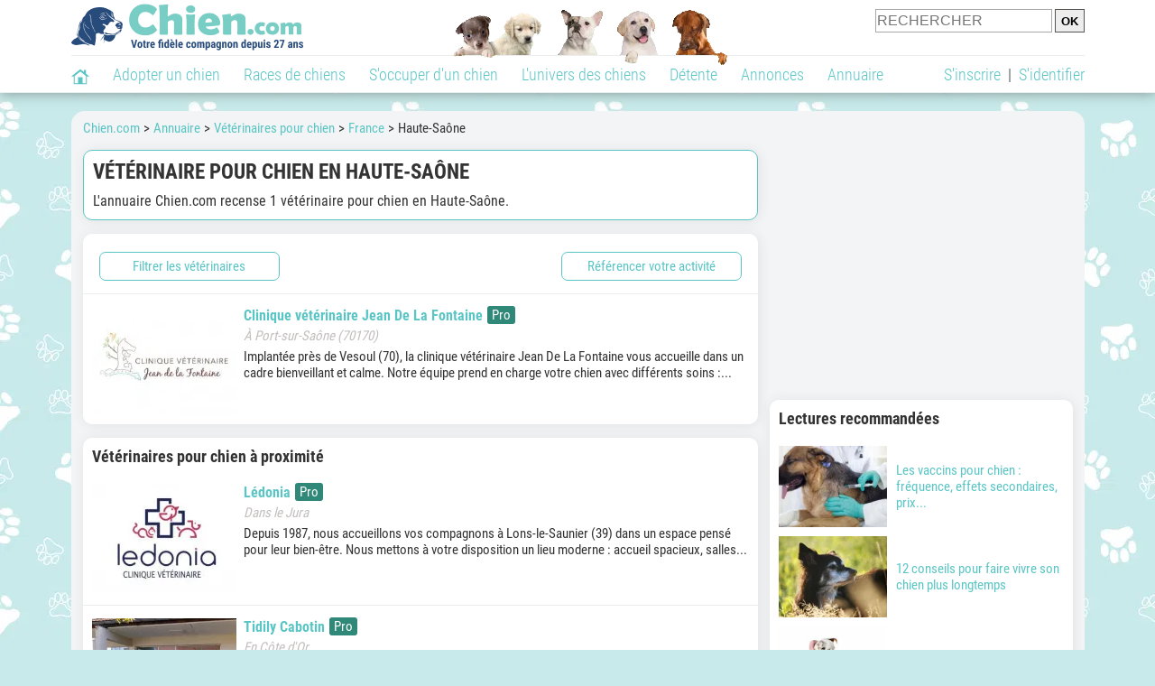

--- FILE ---
content_type: text/html; charset=UTF-8
request_url: https://www.chien.com/adresse/39-0-0-73-73070-veterinaire-pour-chien-haute-saone-1.php
body_size: 13730
content:
<!DOCTYPE html><html lang="fr"><head><meta http-equiv="Content-Type" content="text/html; charset=UTF-8"><title>Trouver un vétérinaire pour chien en Haute-Saône </title>
                <meta name="description" content="Liste des vétérinaires en Haute-Saône ou à proximité. Confiez la santé de votre chien à un professionnel ! "><base href="https://www.chien.com/"><meta name="robots" content="Noindex,follow,max-snippet:-1,max-image-preview:large,max-video-preview:-1">
        <meta name="viewport" content="width=device-width, initial-scale=1">
        
                    <meta property="og:title" content="Trouver un vétérinaire pour chien en Haute-Saône ">
            <meta property="og:type" content="website">
            <meta property="og:description" content="Liste des vétérinaires en Haute-Saône ou à proximité. Confiez la santé de votre chien à un professionnel ! ">
            <meta property="og:url" content="https://www.chien.com/adresse/39-0-0-73-73070-veterinaire-pour-chien-haute-saone-1.php">
            <meta property="og:site_name" content="Chien.com">                            <meta property="fb:admins" content="100001917719228">
                        <meta property="og:locale" content="fr_FR">

            
                            <meta property="og:image" content="https://img.chien.com/visuels/activites_type/39.jpg">
                                    <meta property="og:image:width" content="160">
                    <meta property="og:image:height" content="120">
                                <meta name="thumbnail" content="https://img.chien.com/visuels/activites_type/39.jpg">
                <link rel="image_src" type="image/jpeg" href="https://img.chien.com/visuels/activites_type/39.jpg">
            
                        <script type="application/ld+json">
                [{"@context":"http://schema.org","@type":"Organization","name":"Chien.com","url":"https://www.chien.com/","logo":{"@type":"ImageObject","url":"https://img.chien.com/global/logo/101/logo_white_big.jpg"},"sameAs":"https://www.facebook.com/chiensderace"}]            </script>
        
                    <link rel="canonical" href="https://www.chien.com/adresse/39-0-0-73-73070-veterinaire-pour-chien-haute-saone-1.php">
                <script type="text/javascript">
  !function(){var e=function(){var e,t="__tcfapiLocator",a=[],n=window;for(;n;){try{if(n.frames[t]){e=n;break}}catch(e){}if(n===window.top)break;n=n.parent}e||(!function e(){var a=n.document,r=!!n.frames[t];if(!r)if(a.body){var s=a.createElement("iframe");s.style.cssText="display:none",s.name=t,a.body.appendChild(s)}else setTimeout(e,5);return!r}(),n.__tcfapi=function(){for(var e,t=arguments.length,n=new Array(t),r=0;r<t;r++)n[r]=arguments[r];if(!n.length)return a;if("setGdprApplies"===n[0])n.length>3&&2===parseInt(n[1],10)&&"boolean"==typeof n[3]&&(e=n[3],"function"==typeof n[2]&&n[2]("set",!0));else if("ping"===n[0]){var s={gdprApplies:e,cmpLoaded:!1,cmpStatus:"stub"};"function"==typeof n[2]&&n[2](s)}else a.push(n)},n.addEventListener("message",(function(e){var t="string"==typeof e.data,a={};try{a=t?JSON.parse(e.data):e.data}catch(e){}var n=a.__tcfapiCall;n&&window.__tcfapi(n.command,n.version,(function(a,r){var s={__tcfapiReturn:{returnValue:a,success:r,callId:n.callId}};t&&(s=JSON.stringify(s)),e&&e.source&&e.source.postMessage&&e.source.postMessage(s,"*")}),n.parameter)}),!1))};"undefined"!=typeof module?module.exports=e:e()}();
</script>
<script type="text/javascript">
  const configSFBXAppConsent = {
    appKey: 'b963e1cb-9900-407a-9e41-b1a31fea8261'
  }
</script>
<script src="https://cdn.appconsent.io/tcf2-clear/current/core.bundle.js" defer async></script>
<script type="text/javascript">
  window.dataLayer = window.dataLayer || [];
  if (typeof gtag === 'function') {
    window.isGtagInitBeforeAppConsent = true
  } else {
    function gtag() {
      dataLayer.push(arguments);
    }
  }
  (window.adsbygoogle = window.adsbygoogle || []).pauseAdRequests = 1;
  gtag('consent', 'default', {
    'analytics_storage': 'denied',
    'ad_user_data': 'denied',
    'ad_personalization': 'denied',
    'functionality_storage': 'denied',
    'security_storage': 'granted',
    'personalization_storage': 'denied',
    'ad_storage': 'denied',
    'wait_for_update': 500
  });
</script><link rel="preload" href="https://securepubads.g.doubleclick.net/tag/js/gpt.js" as="script" type="text/javascript">
<script>
var optidigitalQueue = optidigitalQueue || {};
optidigitalQueue.cmd = optidigitalQueue.cmd || [];
</script>
<script type='module' id='optidigital-ad-init' async data-config='{"adUnit": "/73308937/chien.com/annuaire-listings","pageTargeting":{"thematique_id": 56}}' src='//scripts.opti-digital.com/modules/?site=chien'></script><script async src="https://fundingchoicesmessages.google.com/i/pub-3581225045785948?ers=1"></script><script>(function() {function signalGooglefcPresent() {if (!window.frames['googlefcPresent']) {if (document.body) {const iframe = document.createElement('iframe'); iframe.style = 'width: 0; height: 0; border: none; z-index: -1000; left: -1000px; top: -1000px;'; iframe.style.display = 'none'; iframe.name = 'googlefcPresent'; document.body.appendChild(iframe);} else {setTimeout(signalGooglefcPresent, 0);}}}signalGooglefcPresent();})();</script><link rel="preconnect" href="https://fonts.gstatic.com" crossorigin><link rel="preload" href="https://fonts.gstatic.com/s/robotocondensed/v16/ieVi2ZhZI2eCN5jzbjEETS9weq8-33mZGCQYbw.woff2" as="font" crossorigin><link rel="preload" href="https://fonts.gstatic.com/s/robotocondensed/v16/ieVl2ZhZI2eCN5jzbjEETS9weq8-19K7DQ.woff2" as="font" crossorigin><link rel="preload" href="https://fonts.gstatic.com/s/robotocondensed/v16/ieVi2ZhZI2eCN5jzbjEETS9weq8-32meGCQYbw.woff2" as="font" crossorigin><link rel="preload" href="https://fonts.gstatic.com/s/robotocondensed/v16/ieVj2ZhZI2eCN5jzbjEETS9weq8-19eLDwM9.woff2" as="font" crossorigin><link href="https://static.chien.com/css/101/style_main.1.css?r=49770" rel="stylesheet" media="all"><link href="https://static.chien.com/css/101/style.1.css?r=49770" rel="stylesheet" media="print" onload="this.media='all'"><link href="https://static.chien.com/css/101/print.1.css?r=49770" rel="stylesheet" media="print">
        <link rel="icon" type="image/x-icon" href="https://img.chien.com/global/icones/jeux/101.ico">
        <link rel="shortcut icon" type="image/x-icon" href="https://img.chien.com/global/icones/jeux/101.ico">

        <link rel="alternate" type="application/rss+xml" title="Chien.com" href="https://static.chien.com/rss/101101/articles-2-4.rss">

        <script src="https://static.chien.com/js/domaines/101101.js?r=49821"></script>

        <script src="https://ajax.googleapis.com/ajax/libs/jquery/3.6.0/jquery.min.js"></script>        <script src="https://static.chien.com/js/js_main.js?r=49821"></script>
        <script>charger_js('https://static.chien.com/js/js.js?r=49821', []);</script>                                                <script>
            if (typeof(parametre) == 'undefined') {
                var parametre = new Array();
            }
            parametre['current_version'] = '1';parametre['current_page_id_principal'] = '3112';        </script><script>charger_js('https://static.chien.com/js/wall.js?r=49821', {'success': 'affichage_wall();'});</script><script src='/.bunny-shield/bd/bunnyprint.js' data-key='lQqXHvjnzZHcTSKcuSnkU4IKaQJeh8BoT7puprynJ39pbq1pTD7nk+6Ftmv9PMP+8fOs/ky01/CRm36qxD7qiNYkGycLvglgQ2khsKCUFetp4U0to+DBx2TMh2keEmXI76AGPgo8WVKvFo83X3oe7zcEW4TyvYpOCcOIYuWQdZnwUC5aErkVRCgFWSZN+mYvlT99WIZkHjS2kbHt0TZfUO8vo8ZD5mxwA/xdlGCTSodTn0SqF9r8UimM8FN6e4N/tZCf45NwcEnhpDfrMY5zugsGt8j9VCEAcJQgp2HO7P+nQBiYxFq7yMx3qapE7gjaqUr//3ahx3o3KfZ30xneFdFRfMc87/EWZqpWA60n10fe0Rzi/6oZiZnpzjTpE8mOEOkJ2WnRoO2B4m7nkOytmoxijR+Q23tiJxTa31Ournk=' data-validation='[base64]' id='bunnyprint' async></script></head><body onload="charger_lightbox('https://static.chien.com/js/lightbox.js?r=49821', 'https://static.chien.com/css/101/lightbox.1.css?r=49770', '');" onbeforeprint="print_page()">
<iframe id="doit" name="doit" class="masquer"></iframe><div id="doit_div" class="masquer"></div><div class="masquer position_fixed flex flex_center flex_justify_center" id="pprompt_div">
                    <div id="pprompt_overlay" class="overlay" onclick="pprompt_light_masquer();"></div>
                    <div id="pprompt_content"></div>
                </div>
                <div id="pprompt_div_save" class="masquer"></div>	<div id="header" class="flex flex_justify_center header">
		<div class="site_width">
		    <div id="header_version_1_haut" class="flex">
                <a href="https://www.chien.com/"><img alt="Chien.com, le site des amoureux des chiens et chiots" src="https://img.chien.com/global/logo/101/logo.png" class="visuels_type_23 flex flex_align_self_center" id="header_logo"></a>                <div class="flex_1 text_center"><img alt="Des chiots de plusieurs races de chien différentes" id="header_frise" class="visuels_type_183" src="https://img.chien.com/visuels/emplacements/183/1.png"></div>                <div id="header_search" class="margin_top_default"><form action="/applications/3/ajax/search/traitement_search.php" id="form_search_header" target="doit" method="POST" class="flex">
<input type="hidden" name="domaine_id" value="">
<input type="hidden" name="entiteid" value="">
<input type="text" name="search" maxlength="80" placeholder="RECHERCHER" value="" class="input_height_big">
<input type="submit" class="margin_left_xsmall" value="OK">
</form></div>
			</div>
			<div id="header_separateur" class="clear"></div>
			<nav class="float_left">
				<ul class="ul_block ol_ul_inline_block ul_light">
											<li id="nav_homepage">
							<a title="Page d'accueil" href="/"><span class="lozad_sprite taille_3 sprite sprite_41" style="background-position: -3300px -0px;"></span></a>						</li>
										<li><a class="header_rubriques" href="adoption/">Adopter un chien</a><ul class="display_none header_rubriques_unfold position_absolute ul_block ul_light"><li><a href="adoption/">Conseils pour l'adoption</a></li><li><a href="races-de-chiens/">Races de chiens</a></li><li><a href="adresse/1-0-0-0-0-elevage-de-chiens-1.php">Annuaire des élevages</a></li><li><a href="adresse/17-0-0-0-0-refuge-pour-chien-association-de-protection-animale-1.php">Annuaire des refuges et associations</a></li><li><a href="annonces/1-0-0-0-0-0-0-vente-chien-1.php">Chiens à vendre</a></li><li><a href="annonces/5-0-0-0-0-0-0-don-chien-1.php">Chiens à donner</a></li><li><a href="adoption/prenom-nom-de-chien-16943.php">Idées de nom de chien</a></li></ul></li><li><a class="header_rubriques" href="races-de-chiens/">Races de chiens</a><ul class="display_none header_rubriques_unfold position_absolute ul_block ul_light"><li><a href="races-de-chiens/">Toutes les races</a></li><li><a href="races-de-chiens/berger-allemand-14.php">Berger Allemand</a></li><li><a href="races-de-chiens/berger-australien-17.php">Berger Australien</a></li><li><a href="races-de-chiens/border-collie-51.php">Border Collie</a></li><li><a href="races-de-chiens/cane-corso-52.php">Cane Corso</a></li><li><a href="races-de-chiens/golden-retriever-25.php">Golden Retriever</a></li><li><a href="races-de-chiens/siberian-husky-siberie-36.php">Husky</a></li><li><a href="races-de-chiens/labrador-retriever-4.php">Labrador</a></li><li><a href="races-de-chiens/berger-belge-malinois-28.php">Malinois</a></li><li><a href="races-de-chiens/pomsky-489.php">Pomsky</a></li><li><a href="races-de-chiens/shiba-inu-95.php">Shiba Inu</a></li></ul></li><li><a class="header_rubriques" href="s-occuper-d-un-chien.php">S'occuper d'un chien</a><ul class="display_none header_rubriques_unfold position_absolute ul_block ul_light"><li><a href="alimentation/">Alimentation</a></li><li><a href="education/">Éducation</a></li><li><a href="comportement/">Comportement</a></li><li><a href="toilettage-entretien/">Entretien</a></li><li><a href="sante/">Santé</a></li><li><a rel="nofollow" href="services/assurance-chien.php">Assurance</a></li><li><a href="activites/">Activités</a></li><li><a href="vie-pratique/">Vie pratique</a></li><li><a href="accessoires/">Accessoires</a></li><li><a href="forum/">Forums d'entraide</a></li></ul></li><li><a class="header_rubriques" href="les-chiens.php">L'univers des chiens</a><ul class="display_none header_rubriques_unfold position_absolute ul_block ul_light"><li><a href="histoire/">Histoire</a></li><li><a href="anatomie/">Anatomie</a></li><li><a href="races-de-chiens/">Races</a></li><li><a href="usages/">Usages</a></li><li><a href="metier/">Métiers avec des chiens</a></li><li><a href="culture/">Le chien dans la culture</a></li><li><a href="chiens-celebres/">Chiens célèbres</a></li><li><a href="monde/">Les chiens dans le monde</a></li><li><a href="autres-canides/">Cousins du chien</a></li></ul></li><li><a class="header_rubriques" href="detente.php">Détente</a><ul class="display_none header_rubriques_unfold position_absolute ul_block ul_light"><li><a href="photos-chiens/">Photos</a></li><li><a href="diaporamas-photos/">Diaporamas photos</a></li><li><a href="video/">Vidéos</a></li><li><a href="forum/">Forum</a></li><li><a href="astrologie-canine/">Astrologie canine</a></li></ul></li><li><a class="header_rubriques" href="annonces/petites-annonces-chiens-chiots.php">Annonces</a><ul class="display_none header_rubriques_unfold position_absolute ul_block ul_light"><li><a href="annonces/1-0-0-0-0-0-0-vente-chien-1.php">Chiens à vendre</a></li><li><a href="annonces/5-0-0-0-0-0-0-don-chien-1.php">Chiens à donner</a></li><li><a href="annonces/3-0-0-0-0-0-0-offres-saillie-1.php">Saillie</a></li><li><a rel="nofollow" href="annonces/publier-une-annonce.php">Publier une annonce</a></li></ul></li><li><a class="header_rubriques" href="adresse/annuaire-professionnels-chiens.php">Annuaire</a><ul class="display_none header_rubriques_unfold position_absolute ul_block ul_light"><li><a href="adresse/annuaire-professionnels-chiens.php">Tous les métiers</a></li><li><a href="adresse/1-0-0-0-0-elevage-de-chiens-1.php">Élevages</a></li><li><a href="adresse/17-0-0-0-0-refuge-pour-chien-association-de-protection-animale-1.php">Refuges et associations</a></li><li><a href="adresse/10-0-0-0-0-educateur-dresseur-canin-1.php">Dresseurs / Éducateurs </a></li><li><a href="adresse/9-0-0-0-0-comportementaliste-canin-1.php">Comportementalistes</a></li><li><a href="adresse/19-0-0-0-0-toiletteur-canin-1.php">Toiletteurs</a></li><li><a href="adresse/39-0-0-0-0-veterinaire-pour-chien-1.php">Vétérinaires</a></li><li><a href="adresse/35-0-0-0-0-osteopathe-masseur-pour-chien-1.php">Masseurs et ostéopathes</a></li><li><a href="adresse/16-0-0-0-0-pension-pour-chien-1.php">Pensions</a></li><li><a rel="nofollow" href="adresse/inscription.php">Référencer mon activité</a></li></ul></li>				</ul>
			</nav>
            <script>
            $('nav li').hover(
              function() {
                  $('ul', this).stop().slideDown(0);
              },
                function() {
                $('ul', this).stop().slideUp(0);
              }
            );
            </script>
							<div id="header_not_logged" class="text_right"><div class="header_rubriques"><a href="inscription.php" rel="nofollow">S'inscrire</a>&nbsp;&nbsp;|&nbsp;&nbsp;<a href="index.php?page_id=3051&redirection=adresse%2F39-0-0-73-73070-veterinaire-pour-chien-haute-saone-1.php" rel="nofollow">S'identifier</a></div></div>
						<div class="clear"></div>
		</div>
	</div>
    <div id="header_modal" onClick="masquer('header_modal');" class="img_center masquer site_width"></div><div id="centre_page" class="site_width">
<div id="centre_page_gauche_droite" class="flex"><div id="div_gauche"><div id="breadcrumb"><ol itemscope itemtype="http://schema.org/BreadcrumbList" class="ol_ul_inline"><li itemprop="itemListElement" itemscope="" itemtype="http://schema.org/ListItem"><meta itemprop="position" content="1"><a itemprop="item" href="..//"><span itemprop="name">Chien.com</span></a></li><li itemprop="itemListElement" itemscope="" itemtype="http://schema.org/ListItem"><meta itemprop="position" content="2"><a itemprop="item" href="../adresse/annuaire-professionnels-chiens.php"><span itemprop="name">Annuaire</span></a></li><li itemprop="itemListElement" itemscope="" itemtype="http://schema.org/ListItem"><meta itemprop="position" content="3"><a itemprop="item" href="../adresse/39-0-0-0-0-veterinaire-pour-chien-1.php"><span itemprop="name">Vétérinaires pour chien</span></a></li><li itemprop="itemListElement" itemscope="" itemtype="http://schema.org/ListItem"><meta itemprop="position" content="4"><a itemprop="item" href="../adresse/39-0-0-73-0-veterinaire-pour-chien-france-1.php"><span itemprop="name">France</span></a></li><li itemprop="itemListElement" itemscope="" itemtype="http://schema.org/ListItem" class="li_last"><meta itemprop="position" content="5"><span itemprop="name">Haute-Saône</span></li></ol></div><div class="boxe_2 boxe_gauche_centre boxe_width_gauche_centre">
						<div class="boxe_content"><h1>Vétérinaire pour chien en Haute-Saône</h1><div class="margin_top_medium texte_avec_intertitres" id="page_intro">L'annuaire Chien.com recense 1 vétérinaire pour chien en Haute-Saône.</div><div class="clear"></div></div></div><div class="boxe_1 boxe_gauche_centre boxe_width_gauche_centre " id="bloc_31107">
						<div class="boxe_content " id="bloc_31107_content"><div class="boxe_default flex margin_bottom_medium no_margin_top width_100pourcent" id="bloc_311070_content"><span class="bouton bouton_1 bouton_width_big cursor_pointer margin_left_medium" onclick="pprompt_light(3031, '3112' , {parametre_function: {arguments: {adresse_activite_id: 39, adresse_pays_id: 73, adresse_subdivision_id: 73070}}});">Filtrer les vétérinaires</span><a  class="bouton bouton_width_big bouton_1 margin_right_medium" href="index.php?page_id=3132&adresse_activite_id=39" target="" id="bouton_lien[331329]" rel="nofollow">Référencer votre activité</a></div><div class="boxe_separateur_1 boxe_separateur_height_big boxe_separateur_width_default boxe_content_separateur masquer" id="bloc_311011_bloc_separateur"></div><div id="bloc_311011_content"></div><div class="boxe_separateur_1 boxe_separateur_height_big boxe_separateur_width_default boxe_content_separateur"></div><a href="adresse/veterinaire-pour-chien/clinique-veterinaire-jean-de-la-fontaine-71681.php" class="flex lien_bloc"><img data-src="https://upload.chien.com/img/23-71681-clinique-veterinaire-jean-de-la-fontaine.jpg?1660484259" alt="Clinique vétérinaire Jean De La Fontaine" class="lozad taille_13" src="https://img.chien.com/global/interface/divers/1x1_lightgrey.png">
                                                                                            <div class="flex_1 margin_left_medium">
                                                                                                <h3 class="margin_bottom_xsmall margin_right_small float_left">Clinique vétérinaire Jean De La Fontaine</h3><span class="bouton bouton_23 display_inline margin_right_small">Pro</span>                                 
                                                                                                <div class="margin_top_small text_italic texte_secondaire clear">À Port-sur-Saône (70170)</div>
                                                                                                <p class="adresse_introduction margin_top_small">Implantée près de Vesoul (70), la clinique vétérinaire Jean De La Fontaine vous accueille dans un cadre bienveillant et calme.

Notre équipe prend en charge votre chien avec différents soins :...</p>
                                                                                            </div></a><div class="clear"></div></div></div>
		<div class="boxe_1 boxe_gauche_centre boxe_width_gauche_centre " id="bloc_311017">
			<div class="boxe_titre boxe_titre_1 flex flex_center font_size_xxbig" id="bloc_311017_titre"><h2>Vétérinaires pour chien à proximité</h2></div>
			<div class="boxe_content " id="bloc_311017_content"><a href="adresse/veterinaire-pour-chien/ledonia-105589.php" class="flex lien_bloc"><img data-src="https://upload.chien.com/img/23-105589-ledonia.jpg?1746962732" alt="Lédonia" class="lozad taille_13" src="https://img.chien.com/global/interface/divers/1x1_lightgrey.png">
                                                                                            <div class="flex_1 margin_left_medium">
                                                                                                <h3 class="margin_bottom_xsmall margin_right_small float_left">Lédonia</h3><span class="bouton bouton_23 display_inline margin_right_small">Pro</span>                                 
                                                                                                <div class="margin_top_small text_italic texte_secondaire clear">Dans le Jura</div>
                                                                                                <p class="adresse_introduction margin_top_small">Depuis 1987, nous accueillons vos compagnons à Lons-le-Saunier (39) dans un espace pensé pour leur bien-être. 

Nous mettons à votre disposition un lieu moderne : accueil spacieux, salles...</p>
                                                                                            </div></a><div class="boxe_separateur_1 boxe_separateur_height_big boxe_separateur_width_default boxe_content_separateur"></div><a href="adresse/veterinaire-pour-chien/tidily-cabotin-101815.php" class="flex lien_bloc margin_top_default"><img data-src="https://upload.chien.com/img/23-101815-tidily-cabotin.jpg?1732574994" alt="Tidily Cabotin" class="lozad taille_13" src="https://img.chien.com/global/interface/divers/1x1_lightgrey.png">
                                                                                            <div class="flex_1 margin_left_medium">
                                                                                                <h3 class="margin_bottom_xsmall margin_right_small float_left">Tidily Cabotin</h3><span class="bouton bouton_23 display_inline margin_right_small">Pro</span>                                 
                                                                                                <div class="margin_top_small text_italic texte_secondaire clear">En Côte d'Or</div>
                                                                                                <p class="adresse_introduction margin_top_small">Tidily Cabotin est un salon de toilettage situé à Saint-Apollinaire (21), tout près de Dijon.

Nous mettons tout en œuvre pour prendre en charge votre compagnon à quatre pattes dans les...</p>
                                                                                            </div></a><div class="boxe_separateur_1 boxe_separateur_height_big boxe_separateur_width_default boxe_content_separateur"></div><a href="adresse/veterinaire-pour-chien/cabinet-veterinaire-des-coteaux-arboisiens-91469.php" class="flex lien_bloc margin_top_default"><img data-src="https://upload.chien.com/img/23-91469-cabinet-veterinaire-des-coteaux-arboisiens.jpg?1708862467" alt="Cabinet vétérinaire des Coteaux Arboisiens" class="lozad taille_13" src="https://img.chien.com/global/interface/divers/1x1_lightgrey.png">
                                                                                            <div class="flex_1 margin_left_medium">
                                                                                                <h3 class="margin_bottom_xsmall margin_right_small float_left">Cabinet vétérinaire des Coteaux Arboisiens</h3><span class="bouton bouton_23 display_inline margin_right_small">Pro</span>                                 
                                                                                                <div class="margin_top_small text_italic texte_secondaire clear">Dans le Jura</div>
                                                                                                <p class="adresse_introduction margin_top_small">Le cabinet vétérinaire des Coteaux Arboisiens est situé à Arbois, au cœur du Jura (39).

Nous sommes disponibles sur rendez-vous pour prendre en charge votre animal et nous nous engageons à lu...</p>
                                                                                            </div></a><div class="boxe_separateur_1 boxe_separateur_height_big boxe_separateur_width_default boxe_content_separateur"></div><a href="adresse/veterinaire-pour-chien/clinique-vererinaire-des-plateaux-91389.php" class="flex lien_bloc margin_top_default"><img data-src="https://upload.chien.com/img/23-91389-clinique-vererinaire-des-plateaux.jpg?1708798010" alt="Clinique vérérinaire des Plateaux" class="lozad taille_13" src="https://img.chien.com/global/interface/divers/1x1_lightgrey.png">
                                                                                            <div class="flex_1 margin_left_medium">
                                                                                                <h3 class="margin_bottom_xsmall margin_right_small float_left">Clinique vérérinaire des Plateaux</h3><span class="bouton bouton_23 display_inline margin_right_small">Pro</span>                                 
                                                                                                <div class="margin_top_small text_italic texte_secondaire clear">Dans le Jura</div>
                                                                                                <p class="adresse_introduction margin_top_small">Notre équipe reçoit votre chien en consultation dans notre clinique vétérinaire située à Champagnole (39).

Nous offrons une gamme variée de services : médecine générale, urgences, analyses en...</p>
                                                                                            </div></a><div class="boxe_separateur_1 boxe_separateur_height_big boxe_separateur_width_default boxe_content_separateur"></div><a href="adresse/veterinaire-pour-chien/clinique-veterinaire-des-epenottes-91257.php" class="flex lien_bloc margin_top_default"><img data-src="https://upload.chien.com/img/23-91257-clinique-veterinaire-des-epenottes.jpg?1708703757" alt="Clinique vétérinaire des Epenottes" class="lozad taille_13" src="https://img.chien.com/global/interface/divers/1x1_lightgrey.png">
                                                                                            <div class="flex_1 margin_left_medium">
                                                                                                <h3 class="margin_bottom_xsmall margin_right_small float_left">Clinique vétérinaire des Epenottes</h3><span class="bouton bouton_23 display_inline margin_right_small">Pro</span>                                 
                                                                                                <div class="margin_top_small text_italic texte_secondaire clear">Dans le Jura</div>
                                                                                                <p class="adresse_introduction margin_top_small">Situé à proximité de Besançon (25), notre établissement est dédié à la santé de votre animal.

Notre équipe polyvalente fait usage d'équipements de pointe afin d'assurer des soins de haute...</p>
                                                                                            </div></a><div class="boxe_separateur_1 boxe_separateur_height_big boxe_separateur_width_default boxe_content_separateur"></div><a href="adresse/veterinaire-pour-chien/clinique-veterinaire-des-3-rivieres-91244.php" class="flex lien_bloc margin_top_default"><img data-src="https://upload.chien.com/img/23-91244-clinique-veterinaire-des-3-rivieres.jpg?1708698748" alt="Clinique vétérinaire des 3 Rivières" class="lozad taille_13" src="https://img.chien.com/global/interface/divers/1x1_lightgrey.png">
                                                                                            <div class="flex_1 margin_left_medium">
                                                                                                <h3 class="margin_bottom_xsmall margin_right_small float_left">Clinique vétérinaire des 3 Rivières</h3><span class="bouton bouton_23 display_inline margin_right_small">Pro</span>                                 
                                                                                                <div class="margin_top_small text_italic texte_secondaire clear">Dans le Jura</div>
                                                                                                <p class="adresse_introduction margin_top_small">Dans notre clinique vétérinaire, une équipe passionnée s'engage à assurer le bien-être de votre animal en lui prodiguant des soins de qualité optimale.

Nous proposons des prestations multiples...</p>
                                                                                            </div></a><div class="boxe_separateur_1 boxe_separateur_height_big boxe_separateur_width_default boxe_content_separateur"></div><a href="adresse/veterinaire-pour-chien/clinique-veterinaire-du-val-85936.php" class="flex lien_bloc margin_top_default"><img data-src="https://upload.chien.com/img/23-85936-clinique-veterinaire-du-val.jpg?1696842350" alt="Clinique vétérinaire du Val" class="lozad taille_13" src="https://img.chien.com/global/interface/divers/1x1_lightgrey.png">
                                                                                            <div class="flex_1 margin_left_medium">
                                                                                                <h3 class="margin_bottom_xsmall margin_right_small float_left">Clinique vétérinaire du Val</h3><span class="bouton bouton_23 display_inline margin_right_small">Pro</span>                                 
                                                                                                <div class="margin_top_small text_italic texte_secondaire clear">Dans le Doubs</div>
                                                                                                <p class="adresse_introduction margin_top_small">La clinique vétérinaire du Val met en pratique les plus récentes directives médicales pour assurer des soins adaptés à chaque animal, en prenant en considération des éléments tels que l'espèce...</p>
                                                                                            </div></a><div class="boxe_separateur_1 boxe_separateur_height_big boxe_separateur_width_default boxe_content_separateur"></div><a href="adresse/veterinaire-pour-chien/clinique-veterinaire-du-centre-85918.php" class="flex lien_bloc margin_top_default"><img data-src="https://upload.chien.com/img/23-85918-clinique-veterinaire-du-centre.jpg?1696684715" alt="Clinique vétérinaire du Centre" class="lozad taille_13" src="https://img.chien.com/global/interface/divers/1x1_lightgrey.png">
                                                                                            <div class="flex_1 margin_left_medium">
                                                                                                <h3 class="margin_bottom_xsmall margin_right_small float_left">Clinique vétérinaire du Centre</h3><span class="bouton bouton_23 display_inline margin_right_small">Pro</span>                                 
                                                                                                <div class="margin_top_small text_italic texte_secondaire clear">Dans le Doubs</div>
                                                                                                <p class="adresse_introduction margin_top_small">Notre clinique vétérinaire, idéalement située près de la frontière suisse, réunit une équipe passionnée composée de vétérinaires expérimentés et d'assistants dévoués. Tous sont engagés dans le...</p>
                                                                                            </div></a><div class="boxe_separateur_1 boxe_separateur_height_big boxe_separateur_width_default boxe_content_separateur"></div><a href="adresse/veterinaire-pour-chien/centre-veterinaire-kinesia-84438.php" class="flex lien_bloc margin_top_default"><img data-src="https://upload.chien.com/img/23-84438-centre-veterinaire-kinesia.jpg?1693920202" alt="Centre vétérinaire Kinésia" class="lozad taille_13" src="https://img.chien.com/global/interface/divers/1x1_lightgrey.png">
                                                                                            <div class="flex_1 margin_left_medium">
                                                                                                <h3 class="margin_bottom_xsmall margin_right_small float_left">Centre vétérinaire Kinésia</h3><span class="bouton bouton_23 display_inline margin_right_small">Pro</span>                                 
                                                                                                <div class="margin_top_small text_italic texte_secondaire clear">En Côte d'Or</div>
                                                                                                <p class="adresse_introduction margin_top_small">Implanté à proximité de Dijon (21), notre clinique se spécialise principalement dans l'amélioration de la mobilité et du bien-être des animaux. Notre priorité réside dans l'évaluation et la...</p>
                                                                                            </div></a><div class="boxe_separateur_1 boxe_separateur_height_big boxe_separateur_width_default boxe_content_separateur"></div><a href="adresse/veterinaire-pour-chien/les-veterinaires-d-alesia-84421.php" class="flex lien_bloc margin_top_default"><img data-src="https://upload.chien.com/img/23-84421-les-veterinaires-d-alesia.jpg?1693815992" alt="Les Vétérinaires d'Alésia" class="lozad taille_13" src="https://img.chien.com/global/interface/divers/1x1_lightgrey.png">
                                                                                            <div class="flex_1 margin_left_medium">
                                                                                                <h3 class="margin_bottom_xsmall margin_right_small float_left">Les Vétérinaires d'Alésia</h3><span class="bouton bouton_23 display_inline margin_right_small">Pro</span>                                 
                                                                                                <div class="margin_top_small text_italic texte_secondaire clear">En Côte d'Or</div>
                                                                                                <p class="adresse_introduction margin_top_small">Notre équipe est composée de vétérinaires et d'auxiliaires spécialisés dédiés à assurer le bien-être de votre chien. 

Dans notre établissement, nous disposons de matériel régulièrement...</p>
                                                                                            </div></a><div class="boxe_separateur_1 boxe_separateur_height_big boxe_separateur_width_default boxe_content_separateur"></div><a href="adresse/veterinaire-pour-chien/clinique-veterinaire-de-la-forlonge-84412.php" class="flex lien_bloc margin_top_default"><img data-src="https://upload.chien.com/img/23-84412-clinique-veterinaire-de-la-forlonge.jpg?1693767842" alt="Clinique vétérinaire de la Forlonge" class="lozad taille_13" src="https://img.chien.com/global/interface/divers/1x1_lightgrey.png">
                                                                                            <div class="flex_1 margin_left_medium">
                                                                                                <h3 class="margin_bottom_xsmall margin_right_small float_left">Clinique vétérinaire de la Forlonge</h3><span class="bouton bouton_23 display_inline margin_right_small">Pro</span>                                 
                                                                                                <div class="margin_top_small text_italic texte_secondaire clear">En Côte d'Or</div>
                                                                                                <p class="adresse_introduction margin_top_small">Installée à Époisses (21), la clinique vétérinaire de la Forlonge se consacre entièrement à la santé et au bien-être de votre chien. 

Notre équipe dévouée et expérimentée fait preuve d...</p>
                                                                                            </div></a><div class="boxe_separateur_1 boxe_separateur_height_big boxe_separateur_width_default boxe_content_separateur"></div><a href="adresse/veterinaire-pour-chien/argovet-84401.php" class="flex lien_bloc margin_top_default"><img data-src="https://upload.chien.com/img/23-84401-argovet.jpg?1693664511" alt="Argovet" class="lozad taille_13" src="https://img.chien.com/global/interface/divers/1x1_lightgrey.png">
                                                                                            <div class="flex_1 margin_left_medium">
                                                                                                <h3 class="margin_bottom_xsmall margin_right_small float_left">Argovet</h3><span class="bouton bouton_23 display_inline margin_right_small">Pro</span>                                 
                                                                                                <div class="margin_top_small text_italic texte_secondaire clear">En Côte d'Or</div>
                                                                                                <p class="adresse_introduction margin_top_small">Notre établissement a pour objectif d'apporter un soutien optimal à votre chien.

En effet, nous mettons un accent particulier sur son confort et son bien-être lors de chaque soin.  

Notre...</p>
                                                                                            </div></a><div class="boxe_separateur_1 boxe_separateur_height_big boxe_separateur_width_default boxe_content_separateur"></div><a href="adresse/veterinaire-pour-chien/cabinet-veterinaire-du-tilleul-84388.php" class="flex lien_bloc margin_top_default"><img data-src="https://upload.chien.com/img/23-84388-cabinet-veterinaire-du-tilleul.jpg?1693577267" alt="Cabinet vétérinaire du Tilleul" class="lozad taille_13" src="https://img.chien.com/global/interface/divers/1x1_lightgrey.png">
                                                                                            <div class="flex_1 margin_left_medium">
                                                                                                <h3 class="margin_bottom_xsmall margin_right_small float_left">Cabinet vétérinaire du Tilleul</h3><span class="bouton bouton_23 display_inline margin_right_small">Pro</span>                                 
                                                                                                <div class="margin_top_small text_italic texte_secondaire clear">En Côte d'Or</div>
                                                                                                <p class="adresse_introduction margin_top_small">Située à proximité de Dijon (21) notre structure est totalement dédiée au bien-être des animaux.

Nos locaux sont spacieux et équipés de matériel de pointe pour garantir des soin...</p>
                                                                                            </div></a><div class="boxe_separateur_1 boxe_separateur_height_big boxe_separateur_width_default boxe_content_separateur"></div><a href="adresse/veterinaire-pour-chien/clinique-veterinaire-pasteur-84314.php" class="flex lien_bloc margin_top_default"><img data-src="https://upload.chien.com/img/23-84314-clinique-veterinaire-pasteur.jpg?1693499540" alt="Clinique vétérinaire Pasteur" class="lozad taille_13" src="https://img.chien.com/global/interface/divers/1x1_lightgrey.png">
                                                                                            <div class="flex_1 margin_left_medium">
                                                                                                <h3 class="margin_bottom_xsmall margin_right_small float_left">Clinique vétérinaire Pasteur</h3><span class="bouton bouton_23 display_inline margin_right_small">Pro</span>                                 
                                                                                                <div class="margin_top_small text_italic texte_secondaire clear">En Côte d'Or</div>
                                                                                                <p class="adresse_introduction margin_top_small">Notre équipe de vétérinaires est passionnée et totalement dévouée au bien-être de votre chien.

Elle dispose d'équipement de pointe et de locaux modernes pour soigner votre compagnon dans le...</p>
                                                                                            </div></a><div class="boxe_separateur_1 boxe_separateur_height_big boxe_separateur_width_default boxe_content_separateur"></div><a href="adresse/veterinaire-pour-chien/clinique-veterinaire-de-la-cote-de-nuits-84240.php" class="flex lien_bloc margin_top_default"><img data-src="https://upload.chien.com/img/23-84240-clinique-veterinaire-de-la-cote-de-nuits.jpg?1693407526" alt="Clinique vétérinaire de la Côte de Nuits" class="lozad taille_13" src="https://img.chien.com/global/interface/divers/1x1_lightgrey.png">
                                                                                            <div class="flex_1 margin_left_medium">
                                                                                                <h3 class="margin_bottom_xsmall margin_right_small float_left">Clinique vétérinaire de la Côte de Nuits</h3><span class="bouton bouton_23 display_inline margin_right_small">Pro</span>                                 
                                                                                                <div class="margin_top_small text_italic texte_secondaire clear">En Côte d'Or</div>
                                                                                                <p class="adresse_introduction margin_top_small">Nous vous accueillons à Nuits-Saint-Georges (21) et prenons en charge votre chien dans les meilleures conditions.

Nos équipements de pointe et nos installations modernes nous permettent d...</p>
                                                                                            </div></a><div class="boxe_separateur_1 boxe_separateur_height_big boxe_separateur_width_default boxe_content_separateur"></div><a href="adresse/veterinaire-pour-chien/clinique-veterinaire-du-chatelot-84217.php" class="flex lien_bloc margin_top_default"><img data-src="https://upload.chien.com/img/23-84217-clinique-veterinaire-du-chatelot.jpg?1693397537" alt="Clinique Vétérinaire du Châtelot" class="lozad taille_13" src="https://img.chien.com/global/interface/divers/1x1_lightgrey.png">
                                                                                            <div class="flex_1 margin_left_medium">
                                                                                                <h3 class="margin_bottom_xsmall margin_right_small float_left">Clinique Vétérinaire du Châtelot</h3><span class="bouton bouton_23 display_inline margin_right_small">Pro</span>                                 
                                                                                                <div class="margin_top_small text_italic texte_secondaire clear">En Côte d'Or</div>
                                                                                                <p class="adresse_introduction margin_top_small">Située à proximité de Dijon (21), notre clinique vétérinaire dispose d'un parking privé pour plus de facilité d'accès.

Nos services sont assurés par une équipe passionnée de vétérinaires et...</p>
                                                                                            </div></a><div class="boxe_separateur_1 boxe_separateur_height_big boxe_separateur_width_default boxe_content_separateur"></div><a href="adresse/veterinaire-pour-chien/clinique-veterinaire-mansart-et-montmuzard-84194.php" class="flex lien_bloc margin_top_default"><img data-src="https://upload.chien.com/img/23-84194-clinique-veterinaire-mansart-et-montmuzard.jpg?1693317092" alt="Clinique vétérinaire Mansart et Montmuzard" class="lozad taille_13" src="https://img.chien.com/global/interface/divers/1x1_lightgrey.png">
                                                                                            <div class="flex_1 margin_left_medium">
                                                                                                <h3 class="margin_bottom_xsmall margin_right_small float_left">Clinique vétérinaire Mansart et Montmuzard</h3><span class="bouton bouton_23 display_inline margin_right_small">Pro</span>                                 
                                                                                                <div class="margin_top_small text_italic texte_secondaire clear">En Côte d'Or</div>
                                                                                                <p class="adresse_introduction margin_top_small">La clinique vétérinaire Mansart et Montmuzard dispose d'équipement moderne et d'une équipe de passionnés pour prendre soin de votre animal.

Nous proposons différents services pour répondre aux...</p>
                                                                                            </div></a><div class="boxe_separateur_1 boxe_separateur_height_big boxe_separateur_width_default boxe_content_separateur"></div><a href="adresse/veterinaire-pour-chien/clinique-veterinaire-univet-les-vignes-84177.php" class="flex lien_bloc margin_top_default"><img data-src="https://upload.chien.com/img/23-84177-clinique-veterinaire-univet-les-vignes.jpg?1693256206" alt="Clinique vétérinaire Univet Les Vignes" class="lozad taille_13" src="https://img.chien.com/global/interface/divers/1x1_lightgrey.png">
                                                                                            <div class="flex_1 margin_left_medium">
                                                                                                <h3 class="margin_bottom_xsmall margin_right_small float_left">Clinique vétérinaire Univet Les Vignes</h3><span class="bouton bouton_23 display_inline margin_right_small">Pro</span>                                 
                                                                                                <div class="margin_top_small text_italic texte_secondaire clear">En Côte d'Or</div>
                                                                                                <p class="adresse_introduction margin_top_small">Composée de vétérinaires qualifiés et d'assistantes vétérinaires expérimentées, notre équipe est heureuse de vous recevoir en compagnie de votre chien.

Afin d'assurer le meilleur traitement et...</p>
                                                                                            </div></a><div class="boxe_separateur_1 boxe_separateur_height_big boxe_separateur_width_default boxe_content_separateur"></div><a href="adresse/veterinaire-pour-chien/les-grands-champs-84063.php" class="flex lien_bloc margin_top_default"><img data-src="https://upload.chien.com/img/23-84063-les-grands-champs.jpg?1693157253" alt="Les Grands Champs" class="lozad taille_13" src="https://img.chien.com/global/interface/divers/1x1_lightgrey.png">
                                                                                            <div class="flex_1 margin_left_medium">
                                                                                                <h3 class="margin_bottom_xsmall margin_right_small float_left">Les Grands Champs</h3><span class="bouton bouton_23 display_inline margin_right_small">Pro</span>                                 
                                                                                                <div class="margin_top_small text_italic texte_secondaire clear">Dans le Territoire de Belfort</div>
                                                                                                <p class="adresse_introduction margin_top_small">Au sein de la clinique vétérinaire Les Grands Champs, nous disposons d'un espace moderne de 200 m² équipé d'un plateau technique de pointe pour veiller au bien-être de votre chien.

Nos...</p>
                                                                                            </div></a><div class="boxe_separateur_1 boxe_separateur_height_big boxe_separateur_width_default boxe_content_separateur"></div><p>Trouver 1 vétérinaire pour chien à proximité : <a href="adresse/39-0-0-73-73021-veterinaire-pour-chien-cote-d-or-1.php">Vétérinaire pour chien en Côte d'Or</a> | <a href="adresse/39-0-0-73-73025-veterinaire-pour-chien-doubs-1.php" rel="nofollow">Vétérinaire pour chien dans le Doubs</a> | <a href="adresse/39-0-0-73-73039-veterinaire-pour-chien-jura-1.php">Vétérinaire pour chien dans le Jura</a> | <a href="adresse/39-0-0-73-73090-veterinaire-pour-chien-territoire-de-belfort-1.php" rel="nofollow">Vétérinaire pour chien dans le Territoire de Belfort</a>.</p><div class="clear"></div></div></div>
		<div class="boxe_1 boxe_gauche_centre boxe_width_gauche_centre " id="bloc_31109">
			<div class="boxe_titre boxe_titre_1 flex flex_center font_size_xxbig" id="bloc_31109_titre"><h2>Parcourir l'annuaire</h2></div>
			<div class="boxe_content " id="bloc_31109_content"><div class="flex"><div class="width_100pourcent_2_elements"><h3 class="margin_bottom_default">Recherche par critères&nbsp;:</h3><form id="form_adresses_traitement_liste" name="form_adresses_traitement_liste" action="applications/3/ajax/annuaire/traitement_liste.php" method="POST" target="doit">
                                                                        <div id="form_adresses_traitement_liste_modal" class="margin_bottom_default masquer"></div>		
                                                                        
		<div class="form_ligne">Activité&nbsp;:
			<div class="form_ligne_value_width_value_big float_right">
				<select name="adresse_activite_id" onChange="affichage_select_adresse_raceid({adresse_activite_id: this.value, adresse_pays_id: 73, adresse_subdivision_id: 73070}); affichage_select_adresse_pays_id({adresse_activite_id: this.value, adresse_pays_id: 73, adresse_subdivision_id: 73070});" class="input_width_droite">
					<option value="">Tous</option><option value="" disabled>&nbsp;</option><option value="5">Artiste / Photographe animalier</option><option value="22">Association de chiens d'assistance ou de soutien</option><option value="20">Balade en chiens de traîneau</option><option value="7">Cimetière / Crématorium / Services funéraires pour chien</option><option value="8">Club d'éducation ou de sport canin</option><option value="2">Club de race</option><option value="9">Comportementaliste canin</option><option value="10">Dresseur / Éducateur  canin</option><option value="1">Élevage de chiens</option><option value="3">Fabricant ou magasin d'accessoires, produits & équipements pour chien</option><option value="4">Fabricant ou magasin d'alimentation pour chien</option><option value="32">Garde de chien à domicile (dog-sitter)</option><option value="12">Handler pour chien</option><option value="14">Loisirs pour chien</option><option value="35">Masseur / Ostéopathe pour chien</option><option value="11">Organisme de formation aux métiers du chien</option><option value="15">Organismes, fédérations et associations canines</option><option value="16">Pension canine</option><option value="30">Promeneur de chien (dog walker)</option><option value="17">Refuge pour chien / Association de protection animale</option><option value="31">Taxi animalier</option><option value="19">Toiletteur pour chien</option><option value="39" selected="selected">Vétérinaire pour chien</option><option value="33">Visite de chien à domicile</option>
				</select>
			</div>
		</div>
		<div id="affichage_select_adresse_raceid_div_select"></div>
		<div id="affichage_select_adresse_pays_id_div_select"><div class="form_ligne">
                                                    Pays&nbsp;:
                                                    <div class="form_ligne_value_width_value_big float_right">
                                                        <select onChange="affichage_select_adresse_subdivision_id({adresse_pays_id: this.value, select_name_prefixe: 'adresse', adresse_activite_id: 39, adresse_subdivision_id: 73070});" class="input_width_droite" name="adresse_pays_id" id="adresse_pays_id"><option value="">Tous les pays</option><option value="" disabled>&nbsp;</option><option value="21">Belgique</option><option value="38">Canada</option><option value="222">États-Unis</option><option value="73" selected="selected">France</option><option value="203">Suisse</option></select>
                                                    </div>
                                                </div><div class="form_ligne">
            <div id="adresse_affichage_select_pays_subdivision_conteneur" class="masquer">
                <span id="adresse_affichage_select_pays_subdivision_div_titre" class="vide"></span>
                <span id="adresse_affichage_select_pays_subdivision_div_select" class="form_ligne_value_width_value_big float_right"></span>
            </div></div>
		<script>
            window.parent.$('#adresse_affichage_select_pays_subdivision_div_select').html('<select id=\"adresse_subdivision_id\" name=\"adresse_subdivision_id\" onChange=\"remove_class_apres_test(this);\" class=\"input_width_droite\"><option value=\"\">Tous les départements</option><option value=\"\" disabled>&nbsp;</option><option value=\"73001\">Ain</option><option value=\"73002\" disabled=\"disabled\">Aisne</option><option value=\"73003\">Allier</option><option value=\"73004\">Alpes-de-Haute-Provence</option><option value=\"73006\">Alpes-Maritimes</option><option value=\"73007\">Ardèche</option><option value=\"73008\">Ardennes</option><option value=\"73009\">Ariège</option><option value=\"73010\">Aube</option><option value=\"73011\">Aude</option><option value=\"73012\">Aveyron</option><option value=\"73067\">Bas-Rhin</option><option value=\"73013\">Bouches-du-Rhône</option><option value=\"73014\">Calvados</option><option value=\"73015\">Cantal</option><option value=\"73016\">Charente</option><option value=\"73017\">Charente-Maritime</option><option value=\"73018\">Cher</option><option value=\"73019\">Corrèze</option><option value=\"73020\">Corse</option><option value=\"73021\">Côte d\'Or</option><option value=\"73022\">Côtes d\'Armor</option><option value=\"73023\">Creuse</option><option value=\"73079\" disabled=\"disabled\">Deux-Sèvres</option><option value=\"73024\">Dordogne</option><option value=\"73025\">Doubs</option><option value=\"73026\">Drôme</option><option value=\"73091\">Essonne</option><option value=\"73027\">Eure</option><option value=\"73028\">Eure-et-Loir</option><option value=\"73029\">Finistère</option><option value=\"73030\">Gard</option><option value=\"73032\">Gers</option><option value=\"73033\">Gironde</option><option value=\"73971\" disabled=\"disabled\">Guadeloupe</option><option value=\"73973\" disabled=\"disabled\">Guyane</option><option value=\"73068\" disabled=\"disabled\">Haut-Rhin</option><option value=\"73031\">Haute-Garonne</option><option value=\"73043\" disabled=\"disabled\">Haute-Loire</option><option value=\"73052\" disabled=\"disabled\">Haute-Marne</option><option value=\"73070\" selected=\"selected\">Haute-Saône</option><option value=\"73074\">Haute-Savoie</option><option value=\"73087\" disabled=\"disabled\">Haute-Vienne</option><option value=\"73005\">Hautes-Alpes</option><option value=\"73065\" disabled=\"disabled\">Hautes-Pyrénées</option><option value=\"73092\">Hauts-de-Seine</option><option value=\"73034\">Hérault</option><option value=\"73035\">Ille-et-Vilaine</option><option value=\"73036\">Indre</option><option value=\"73037\">Indre-et-Loire</option><option value=\"73038\">Isère</option><option value=\"73039\">Jura</option><option value=\"73040\">Landes</option><option value=\"73041\">Loir-et-Cher</option><option value=\"73042\">Loire</option><option value=\"73044\">Loire-Atlantique</option><option value=\"73045\">Loiret</option><option value=\"73046\" disabled=\"disabled\">Lot</option><option value=\"73047\" disabled=\"disabled\">Lot-et-Garonne</option><option value=\"73048\" disabled=\"disabled\">Lozère</option><option value=\"73049\">Maine-et-Loire</option><option value=\"73050\">Manche</option><option value=\"73051\" disabled=\"disabled\">Marne</option><option value=\"73972\" disabled=\"disabled\">Martinique</option><option value=\"73053\">Mayenne</option><option value=\"73976\" disabled=\"disabled\">Mayotte</option><option value=\"73054\" disabled=\"disabled\">Meurthe-et-Moselle</option><option value=\"73055\" disabled=\"disabled\">Meuse</option><option value=\"73056\">Morbihan</option><option value=\"73057\">Moselle</option><option value=\"73058\" disabled=\"disabled\">Nièvre</option><option value=\"73059\">Nord</option><option value=\"73988\" disabled=\"disabled\">Nouvelle Calédonie</option><option value=\"73060\">Oise</option><option value=\"73061\" disabled=\"disabled\">Orne</option><option value=\"73075\">Paris</option><option value=\"73062\">Pas-de-Calais</option><option value=\"73987\" disabled=\"disabled\">Polynésie Française</option><option value=\"73063\" disabled=\"disabled\">Puy-de-Dôme</option><option value=\"73064\">Pyrénées-Atlantiques</option><option value=\"73066\">Pyrénées-Orientales</option><option value=\"73974\" disabled=\"disabled\">Réunion</option><option value=\"73069\">Rhône</option><option value=\"73975\" disabled=\"disabled\">Saint Pierre et Miquelon</option><option value=\"73071\">Saône-et-Loire</option><option value=\"73072\">Sarthe</option><option value=\"73073\">Savoie</option><option value=\"73077\">Seine-et-Marne</option><option value=\"73076\">Seine-Maritime</option><option value=\"73093\">Seine-Saint-Denis</option><option value=\"73080\">Somme</option><option value=\"73081\" disabled=\"disabled\">Tarn</option><option value=\"73082\" disabled=\"disabled\">Tarn-et-Garonne</option><option value=\"73090\">Territoire de Belfort</option><option value=\"73095\">Val d\'Oise</option><option value=\"73094\">Val-de-Marne</option><option value=\"73083\">Var</option><option value=\"73084\">Vaucluse</option><option value=\"73085\">Vendée</option><option value=\"73086\">Vienne</option><option value=\"73088\" disabled=\"disabled\">Vosges</option><option value=\"73089\" disabled=\"disabled\">Yonne</option><option value=\"73078\">Yvelines</option></select>');
            window.parent.$('#adresse_affichage_select_pays_subdivision_div_titre').html('Département&nbsp;:');
            window.parent.$('#adresse_affichage_select_pays_subdivision_conteneur').removeClass('masquer').addClass('afficher');
		</script></div><input type="submit" name="ok" value="Rechercher" class="float_right"><div class="clear"></div>
                                                                    </form></div><div class="boxe_separateur_1 boxe_separateur_height_auto boxe_separateur_width_default margin_left_medium margin_right_medium"></div><div class="width_100pourcent_2_elements"><h3 class="margin_bottom_default">Recherche par mot-clef&nbsp;:</h3><form action="/applications/3/ajax/search/traitement_search.php" id="form_affichage_adresses_search" target="doit" method="POST" class="">
<input type="hidden" name="domaine_id" value="101101">
<input type="hidden" name="entiteid" value="31">
<input type="text" name="search" maxlength="80" placeholder="Nom de ville, de métier..." value="" class="width_100pourcent">
<input type="submit" class="float_right margin_top_default" value="Rechercher">
</form></div></div><div class="clear"></div></div></div><div class="boxe_1 boxe_gauche_centre boxe_width_gauche_centre " id="bloc_599">
						<div class="boxe_content " id="bloc_599_content"><div class="Content_Bottom"></div><div class="clear"></div></div></div></div><div id="div_droite"><div class="boxe_droite " id="bloc_311058_content"><div class="Rectangle_1"></div></div>
		<div class="boxe_1 boxe_droite boxe_width_droite " id="bloc_311015">
			<div class="boxe_titre boxe_titre_1 flex flex_center font_size_xxbig" id="bloc_311015_titre"><h2>Lectures recommandées</h2></div>
			<div class="boxe_content " id="bloc_311015_content"><a href="sante/vaccin-pour-chien-3142.php" class="flex lien_bloc"><img data-src="https://upload.chien.com/img_global/24-sante/3142-vaccin-pour-chien.jpg" class="lozad taille_11" src="https://img.chien.com/global/interface/divers/1x1_lightgrey.png" alt="Les vaccins pour chien : fréquence, effets secondaires, prix..."><div class="ligne_txt_img_half_txt_left flex_1 flex_align_self_center">Les vaccins pour chien : fréquence, effets secondaires, prix...</div></a><a href="sante/faire-vivre-chien-plus-longtemps-16892.php" class="flex lien_bloc margin_top_default"><img data-src="https://upload.chien.com/img_global/24-sante/16892-faire-vivre-chien-plus-longtemps.jpg" class="lozad taille_11" src="https://img.chien.com/global/interface/divers/1x1_lightgrey.png" alt="Un chien noir et blanc couché dans l'herbe"><div class="ligne_txt_img_half_txt_left flex_1 flex_align_self_center">12 conseils pour faire vivre son chien plus longtemps</div></a><a href="sante/budget-sante-chien-511.php" class="flex lien_bloc margin_top_default"><img data-src="https://upload.chien.com/img_global/24-sante/511-budget-sante-chien.jpg" class="lozad taille_11" src="https://img.chien.com/global/interface/divers/1x1_lightgrey.png" alt="Frais de santé : le budget santé d'un chien"><div class="ligne_txt_img_half_txt_left flex_1 flex_align_self_center">Frais de santé : le budget santé d'un chien</div></a><a href="sante/stress-chien-veterinaire-779.php" class="flex lien_bloc margin_top_default"><img data-src="https://upload.chien.com/img_global/24-sante/779-stress-chien-veterinaire.jpg" class="lozad taille_11" src="https://img.chien.com/global/interface/divers/1x1_lightgrey.png" alt="Comment diminuer le stress d'un chien chez le vétérinaire"><div class="ligne_txt_img_half_txt_left flex_1 flex_align_self_center">Comment diminuer le stress d'un chien chez le vétérinaire</div></a><a href="sante/tarif-prix-veterinaire-chien-258.php" class="flex lien_bloc margin_top_default"><img data-src="https://upload.chien.com/img_global/24-sante/258-tarif-prix-veterinaire-chien.jpg" class="lozad taille_11" src="https://img.chien.com/global/interface/divers/1x1_lightgrey.png" alt="Les tarifs et le coût d'un vétérinaire"><div class="ligne_txt_img_half_txt_left flex_1 flex_align_self_center">Les tarifs et le coût d'un vétérinaire</div></a><a href="sante/bilan-sante-chien-538.php" class="flex lien_bloc margin_top_default"><img data-src="https://upload.chien.com/img_global/24-sante/538-bilan-sante-chien.jpg" class="lozad taille_11" src="https://img.chien.com/global/interface/divers/1x1_lightgrey.png" alt="Le bilan de santé du chien : pourquoi, quand et à quel prix ?"><div class="ligne_txt_img_half_txt_left flex_1 flex_align_self_center">Le bilan de santé du chien : pourquoi, quand et à quel prix ?</div></a><a href="sante/premiere-visite-chiot-veterinaire-16942.php" class="flex lien_bloc margin_top_default"><img data-src="https://upload.chien.com/img_global/24-sante/16942-premiere-visite-chiot-veterinaire.jpg" class="lozad taille_11" src="https://img.chien.com/global/interface/divers/1x1_lightgrey.png" alt="La première visite d’un chiot chez le vétérinaire"><div class="ligne_txt_img_half_txt_left flex_1 flex_align_self_center">La première visite d’un chiot chez le vétérinaire</div></a><div class="clear"></div></div></div><div class="boxe_droite position_sticky" id="bloc_180_content"><div class="HalfpageAd_1"></div></div></div></div><div id="footer" class="clear margin_top_xbig text_center">
    <div id="footer_frise" class="lozad" data-background-image="https://img.chien.com/interface/divers/footer.png">


			
<div id="footer_copyright_liens"><div class="display_inline">© 1998-2026 Chien.com</div><div class="display_inline">&nbsp;&nbsp;&nbsp;&nbsp;|&nbsp;&nbsp;&nbsp;&nbsp;</div><div id="footer_liens" class="display_inline"><a href="contact.php">Aide / Contact</a>&nbsp;&nbsp;&nbsp;-&nbsp;&nbsp;&nbsp;<a href="lexique/">Lexique</a>&nbsp;&nbsp;&nbsp;-&nbsp;&nbsp;&nbsp;<a href="faire-un-lien.php">Faire un lien</a>&nbsp;&nbsp;&nbsp;-&nbsp;&nbsp;&nbsp;<a href="mentions-legales.php">Mentions légales</a>&nbsp;&nbsp;&nbsp;-&nbsp;&nbsp;&nbsp;<a href="cgu.php">C.G.U.</a></div></div>	</div></div>    </div><br class="clear">
<script>
                                        const observer = lozad('.lozad', {
                                            rootMargin: '600px 100px', // syntax similar to that of CSS Margin
                                            threshold: 0.1 // ratio of element convergence
                                        });
                                        observer.observe();
                                    </script><script async src="https://www.googletagmanager.com/gtag/js?id=G-G6610HPPH0"></script>
<script>
  window.dataLayer = window.dataLayer || [];
  function gtag(){dataLayer.push(arguments);}
  gtag('js', new Date());

  gtag('config', 'G-G6610HPPH0');
</script><script>
setTimeout(delayOM, 5000);
function delayOM() {
(function(d,u,ac,a){var s=d.createElement('script');s.type='text/javascript';s.src='https://149-2.chien.com/app/js/api.min.js';s.async=true;s.dataset.user=u;s.dataset.account=ac;s.dataset.api=a;d.getElementsByTagName('head')[0].appendChild(s);})    
(document,162272,176222,'149-1');
}
</script>
<script>
document.addEventListener('om.Html.append.after', function(event) {
    const eventCampaignId = event.detail.Campaign.id;
    const link = document.querySelector('#om-' + eventCampaignId + ' a.om-trigger-conversion');
    if(link.target === '_blank') {
        link.addEventListener('click', function() {
            const campaign = window['om' + eventCampaignId];

            if(campaign) {
                campaign.startClose();
            }
        });  
    }
});    
</script><script>
var _nAdzq=_nAdzq ||[];
(function(){
_nAdzq.push(['setIds','52928ee6efa96aee']);
_nAdzq.push(['setPk','BDHzRW6OE-FJURLdfZBT1954yR9nIw448tDqytvbxRJi001fFIpewyIK9PAJdJBG8tsLrY2mJHpV1KaF7HgRKeU']);
_nAdzq.push(['setLogo','https://img.chien.com/global/logo/101/logo.png']);
_nAdzq.push(['setDomain', 'notifpush.com']);
_nAdzq.push(['setNativDomain', true]); // domaine de l'optin natif
_nAdzq.push(['setSubscriptionNotif', false]); // notification after optin
_nAdzq.push(['setTemplateId', 'chien']);
_nAdzq.push(['setEnv']);
var u='https://notifpush.com/scripts/';
var s=document.createElement('script');
s.defer=true;
s.async=true;
s.src=u+'nadz-sdk.js';
var p=document.getElementsByTagName('script')[0];
p.parentNode.insertBefore(s,p);
})();
</script></body>
</html>


--- FILE ---
content_type: application/javascript; charset=utf-8
request_url: https://fundingchoicesmessages.google.com/f/AGSKWxUjHeIYzliVis2r4vRJXEu0vDdW360mGAeNNwggh_qMhKjkyoqwKXnuat1Ghtyni0Vft_NX2C91i03iFGJCCqnCtP8lhHOVR4oS7uTx70cySqh9W5ZPxEhouLP1zh_4Ef3eMT0VhAqgk83JCRZNjnzi3V8vHefnOsBzh7EnbcfqmNIezFHV4uwFDA57/_/jumpstartunpaidad._adchoice..468x60_/Ads/Biz_.net/flashads
body_size: -1283
content:
window['69afaa40-acd6-4042-9b99-2c0a452a282e'] = true;